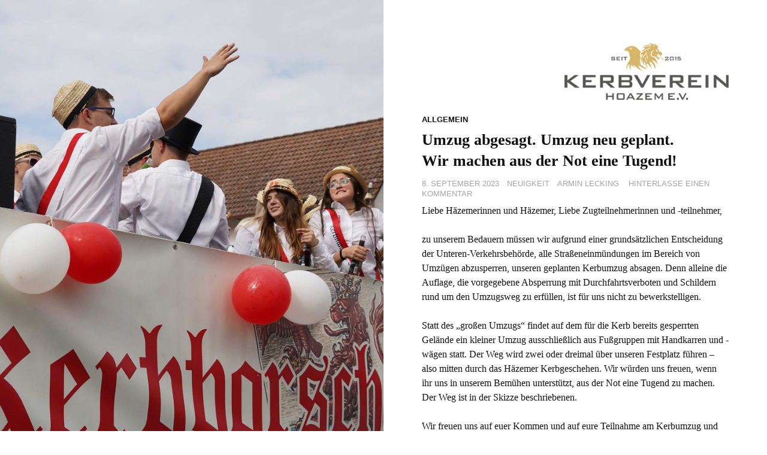

--- FILE ---
content_type: text/html; charset=UTF-8
request_url: https://kerbverein-hoazem.de/2023/09/umzug-abgesagt-umzug-neu-geplant-wir-machen-aus-der-not-eine-tugend/
body_size: 11574
content:
<!DOCTYPE html>
<!--[if lt IE 7]>      <html class="no-js lt-ie9 lt-ie8 lt-ie7" lang="de"> <![endif]-->
<!--[if IE 7]>         <html class="no-js lt-ie9 lt-ie8" lang="de"> <![endif]-->
<!--[if IE 8]>         <html class="no-js lt-ie9" lang="de"> <![endif]-->
<!--[if gt IE 8]><!--> <html class="no-js" lang="de"> <!--<![endif]-->
<head>
	<meta charset="UTF-8">
	<meta http-equiv="X-UA-Compatible" content="IE=edge,chrome=1">
	<title>Umzug abgesagt. Umzug neu geplant. Wir machen aus der Not eine Tugend! - Kerbverein Habitzheim</title>
	<meta name="viewport" content="width=device-width">
	<link rel="pingback" href="https://kerbverein-hoazem.de/xmlrpc.php">
	<!--[if lt IE 9]>
      <script src="https://kerbverein-hoazem.de/wp-content/themes/kbh/js/vendor/html5shiv.min.js"></script>
      <script src="https://kerbverein-hoazem.de/wp-content/themes/kbh/js/vendor/respond.min.js"></script>
    <![endif]-->
	<meta name='robots' content='index, follow, max-image-preview:large, max-snippet:-1, max-video-preview:-1' />
	<style>img:is([sizes="auto" i], [sizes^="auto," i]) { contain-intrinsic-size: 3000px 1500px }</style>
	
	<!-- This site is optimized with the Yoast SEO plugin v25.2 - https://yoast.com/wordpress/plugins/seo/ -->
	<link rel="canonical" href="https://kerbverein-hoazem.de/2023/09/umzug-abgesagt-umzug-neu-geplant-wir-machen-aus-der-not-eine-tugend/" />
	<meta property="og:locale" content="de_DE" />
	<meta property="og:type" content="article" />
	<meta property="og:title" content="Umzug abgesagt. Umzug neu geplant. Wir machen aus der Not eine Tugend! - Kerbverein Habitzheim" />
	<meta property="og:description" content="Liebe Häzemerinnen und Häzemer, Liebe Zugteilnehmerinnen und -teilnehmer, zu unserem Bedauern müssen wir aufgrund einer grundsätzlichen Entscheidung der Unteren-Verkehrsbehörde, alle Straßeneinmündungen im Bereich von Umzügen abzusperren, unseren geplanten Kerbumzug absagen. Denn alleine die Auflage, die vorgegebene Absperrung mit Durchfahrtsverboten und Schildern rund um den Umzugsweg zu erfüllen, ist für uns nicht zu bewerkstelligen. Statt des [&hellip;]" />
	<meta property="og:url" content="https://kerbverein-hoazem.de/2023/09/umzug-abgesagt-umzug-neu-geplant-wir-machen-aus-der-not-eine-tugend/" />
	<meta property="og:site_name" content="Kerbverein Habitzheim" />
	<meta property="article:published_time" content="2023-09-08T13:08:04+00:00" />
	<meta property="og:image" content="https://kerbverein-hoazem.de/wp-content/uploads/kerbumzug-22-09-11-14.13.06-1.jpg" />
	<meta property="og:image:width" content="2516" />
	<meta property="og:image:height" content="1677" />
	<meta property="og:image:type" content="image/jpeg" />
	<meta name="author" content="Armin Lecking" />
	<meta name="twitter:card" content="summary_large_image" />
	<meta name="twitter:label1" content="Verfasst von" />
	<meta name="twitter:data1" content="Armin Lecking" />
	<meta name="twitter:label2" content="Geschätzte Lesezeit" />
	<meta name="twitter:data2" content="2 Minuten" />
	<script type="application/ld+json" class="yoast-schema-graph">{"@context":"https://schema.org","@graph":[{"@type":"WebPage","@id":"https://kerbverein-hoazem.de/2023/09/umzug-abgesagt-umzug-neu-geplant-wir-machen-aus-der-not-eine-tugend/","url":"https://kerbverein-hoazem.de/2023/09/umzug-abgesagt-umzug-neu-geplant-wir-machen-aus-der-not-eine-tugend/","name":"Umzug abgesagt. Umzug neu geplant. Wir machen aus der Not eine Tugend! - Kerbverein Habitzheim","isPartOf":{"@id":"https://kerbverein-hoazem.de/#website"},"primaryImageOfPage":{"@id":"https://kerbverein-hoazem.de/2023/09/umzug-abgesagt-umzug-neu-geplant-wir-machen-aus-der-not-eine-tugend/#primaryimage"},"image":{"@id":"https://kerbverein-hoazem.de/2023/09/umzug-abgesagt-umzug-neu-geplant-wir-machen-aus-der-not-eine-tugend/#primaryimage"},"thumbnailUrl":"https://kerbverein-hoazem.de/wp-content/uploads/kerbumzug-22-09-11-14.13.06-1.jpg","datePublished":"2023-09-08T13:08:04+00:00","author":{"@id":"https://kerbverein-hoazem.de/#/schema/person/3509d900e9f66a3ba5f8392a4a2163ec"},"breadcrumb":{"@id":"https://kerbverein-hoazem.de/2023/09/umzug-abgesagt-umzug-neu-geplant-wir-machen-aus-der-not-eine-tugend/#breadcrumb"},"inLanguage":"de","potentialAction":[{"@type":"ReadAction","target":["https://kerbverein-hoazem.de/2023/09/umzug-abgesagt-umzug-neu-geplant-wir-machen-aus-der-not-eine-tugend/"]}]},{"@type":"ImageObject","inLanguage":"de","@id":"https://kerbverein-hoazem.de/2023/09/umzug-abgesagt-umzug-neu-geplant-wir-machen-aus-der-not-eine-tugend/#primaryimage","url":"https://kerbverein-hoazem.de/wp-content/uploads/kerbumzug-22-09-11-14.13.06-1.jpg","contentUrl":"https://kerbverein-hoazem.de/wp-content/uploads/kerbumzug-22-09-11-14.13.06-1.jpg","width":2516,"height":1677},{"@type":"BreadcrumbList","@id":"https://kerbverein-hoazem.de/2023/09/umzug-abgesagt-umzug-neu-geplant-wir-machen-aus-der-not-eine-tugend/#breadcrumb","itemListElement":[{"@type":"ListItem","position":1,"name":"Startseite","item":"https://kerbverein-hoazem.de/"},{"@type":"ListItem","position":2,"name":"Neuigkeiten","item":"https://kerbverein-hoazem.de/neuigkeiten/"},{"@type":"ListItem","position":3,"name":"Umzug abgesagt. Umzug neu geplant. Wir machen aus der Not eine Tugend!"}]},{"@type":"WebSite","@id":"https://kerbverein-hoazem.de/#website","url":"https://kerbverein-hoazem.de/","name":"Kerbverein Habitzheim","description":"","potentialAction":[{"@type":"SearchAction","target":{"@type":"EntryPoint","urlTemplate":"https://kerbverein-hoazem.de/?s={search_term_string}"},"query-input":{"@type":"PropertyValueSpecification","valueRequired":true,"valueName":"search_term_string"}}],"inLanguage":"de"},{"@type":"Person","@id":"https://kerbverein-hoazem.de/#/schema/person/3509d900e9f66a3ba5f8392a4a2163ec","name":"Armin Lecking","sameAs":["http://lecking-werbeagentur.de"],"url":"https://kerbverein-hoazem.de/author/armin-lecking/"}]}</script>
	<!-- / Yoast SEO plugin. -->


<link rel="alternate" type="application/rss+xml" title="Kerbverein Habitzheim &raquo; Kommentar-Feed zu Umzug abgesagt. Umzug neu geplant. Wir machen aus der Not eine Tugend!" href="https://kerbverein-hoazem.de/2023/09/umzug-abgesagt-umzug-neu-geplant-wir-machen-aus-der-not-eine-tugend/feed/" />
<script type="text/javascript">
/* <![CDATA[ */
window._wpemojiSettings = {"baseUrl":"https:\/\/s.w.org\/images\/core\/emoji\/16.0.1\/72x72\/","ext":".png","svgUrl":"https:\/\/s.w.org\/images\/core\/emoji\/16.0.1\/svg\/","svgExt":".svg","source":{"concatemoji":"https:\/\/kerbverein-hoazem.de\/wp-includes\/js\/wp-emoji-release.min.js?ver=6.8.3"}};
/*! This file is auto-generated */
!function(s,n){var o,i,e;function c(e){try{var t={supportTests:e,timestamp:(new Date).valueOf()};sessionStorage.setItem(o,JSON.stringify(t))}catch(e){}}function p(e,t,n){e.clearRect(0,0,e.canvas.width,e.canvas.height),e.fillText(t,0,0);var t=new Uint32Array(e.getImageData(0,0,e.canvas.width,e.canvas.height).data),a=(e.clearRect(0,0,e.canvas.width,e.canvas.height),e.fillText(n,0,0),new Uint32Array(e.getImageData(0,0,e.canvas.width,e.canvas.height).data));return t.every(function(e,t){return e===a[t]})}function u(e,t){e.clearRect(0,0,e.canvas.width,e.canvas.height),e.fillText(t,0,0);for(var n=e.getImageData(16,16,1,1),a=0;a<n.data.length;a++)if(0!==n.data[a])return!1;return!0}function f(e,t,n,a){switch(t){case"flag":return n(e,"\ud83c\udff3\ufe0f\u200d\u26a7\ufe0f","\ud83c\udff3\ufe0f\u200b\u26a7\ufe0f")?!1:!n(e,"\ud83c\udde8\ud83c\uddf6","\ud83c\udde8\u200b\ud83c\uddf6")&&!n(e,"\ud83c\udff4\udb40\udc67\udb40\udc62\udb40\udc65\udb40\udc6e\udb40\udc67\udb40\udc7f","\ud83c\udff4\u200b\udb40\udc67\u200b\udb40\udc62\u200b\udb40\udc65\u200b\udb40\udc6e\u200b\udb40\udc67\u200b\udb40\udc7f");case"emoji":return!a(e,"\ud83e\udedf")}return!1}function g(e,t,n,a){var r="undefined"!=typeof WorkerGlobalScope&&self instanceof WorkerGlobalScope?new OffscreenCanvas(300,150):s.createElement("canvas"),o=r.getContext("2d",{willReadFrequently:!0}),i=(o.textBaseline="top",o.font="600 32px Arial",{});return e.forEach(function(e){i[e]=t(o,e,n,a)}),i}function t(e){var t=s.createElement("script");t.src=e,t.defer=!0,s.head.appendChild(t)}"undefined"!=typeof Promise&&(o="wpEmojiSettingsSupports",i=["flag","emoji"],n.supports={everything:!0,everythingExceptFlag:!0},e=new Promise(function(e){s.addEventListener("DOMContentLoaded",e,{once:!0})}),new Promise(function(t){var n=function(){try{var e=JSON.parse(sessionStorage.getItem(o));if("object"==typeof e&&"number"==typeof e.timestamp&&(new Date).valueOf()<e.timestamp+604800&&"object"==typeof e.supportTests)return e.supportTests}catch(e){}return null}();if(!n){if("undefined"!=typeof Worker&&"undefined"!=typeof OffscreenCanvas&&"undefined"!=typeof URL&&URL.createObjectURL&&"undefined"!=typeof Blob)try{var e="postMessage("+g.toString()+"("+[JSON.stringify(i),f.toString(),p.toString(),u.toString()].join(",")+"));",a=new Blob([e],{type:"text/javascript"}),r=new Worker(URL.createObjectURL(a),{name:"wpTestEmojiSupports"});return void(r.onmessage=function(e){c(n=e.data),r.terminate(),t(n)})}catch(e){}c(n=g(i,f,p,u))}t(n)}).then(function(e){for(var t in e)n.supports[t]=e[t],n.supports.everything=n.supports.everything&&n.supports[t],"flag"!==t&&(n.supports.everythingExceptFlag=n.supports.everythingExceptFlag&&n.supports[t]);n.supports.everythingExceptFlag=n.supports.everythingExceptFlag&&!n.supports.flag,n.DOMReady=!1,n.readyCallback=function(){n.DOMReady=!0}}).then(function(){return e}).then(function(){var e;n.supports.everything||(n.readyCallback(),(e=n.source||{}).concatemoji?t(e.concatemoji):e.wpemoji&&e.twemoji&&(t(e.twemoji),t(e.wpemoji)))}))}((window,document),window._wpemojiSettings);
/* ]]> */
</script>
<link rel='stylesheet' id='lwa-composer-general-css' href='https://kerbverein-hoazem.de/wp-content/plugins/lwa-composer/css/general.css?ver=5.0.4' type='text/css' media='all' />
<link rel='stylesheet' id='fontawesome-css' href='https://kerbverein-hoazem.de/wp-content/plugins/lwa-composer/vendor/fontawesome-free/css/all.min.css?ver=5.15.3' type='text/css' media='all' />
<link rel='stylesheet' id='fontawesome-pro-css' href='https://kerbverein-hoazem.de/wp-content/plugins/lwa-composer/vendor/fontawesome-pro/css/all.min.css?ver=5.15.3' type='text/css' media='all' />
<style id='wp-emoji-styles-inline-css' type='text/css'>

	img.wp-smiley, img.emoji {
		display: inline !important;
		border: none !important;
		box-shadow: none !important;
		height: 1em !important;
		width: 1em !important;
		margin: 0 0.07em !important;
		vertical-align: -0.1em !important;
		background: none !important;
		padding: 0 !important;
	}
</style>
<link rel='stylesheet' id='wp-block-library-css' href='https://kerbverein-hoazem.de/wp-includes/css/dist/block-library/style.min.css?ver=6.8.3' type='text/css' media='all' />
<style id='classic-theme-styles-inline-css' type='text/css'>
/*! This file is auto-generated */
.wp-block-button__link{color:#fff;background-color:#32373c;border-radius:9999px;box-shadow:none;text-decoration:none;padding:calc(.667em + 2px) calc(1.333em + 2px);font-size:1.125em}.wp-block-file__button{background:#32373c;color:#fff;text-decoration:none}
</style>
<link rel='stylesheet' id='wpda_countdown_gutenberg_css-css' href='https://kerbverein-hoazem.de/wp-content/plugins/widget-countdown/includes/gutenberg/style.css?ver=6.8.3' type='text/css' media='all' />
<style id='global-styles-inline-css' type='text/css'>
:root{--wp--preset--aspect-ratio--square: 1;--wp--preset--aspect-ratio--4-3: 4/3;--wp--preset--aspect-ratio--3-4: 3/4;--wp--preset--aspect-ratio--3-2: 3/2;--wp--preset--aspect-ratio--2-3: 2/3;--wp--preset--aspect-ratio--16-9: 16/9;--wp--preset--aspect-ratio--9-16: 9/16;--wp--preset--color--black: #000000;--wp--preset--color--cyan-bluish-gray: #abb8c3;--wp--preset--color--white: #ffffff;--wp--preset--color--pale-pink: #f78da7;--wp--preset--color--vivid-red: #cf2e2e;--wp--preset--color--luminous-vivid-orange: #ff6900;--wp--preset--color--luminous-vivid-amber: #fcb900;--wp--preset--color--light-green-cyan: #7bdcb5;--wp--preset--color--vivid-green-cyan: #00d084;--wp--preset--color--pale-cyan-blue: #8ed1fc;--wp--preset--color--vivid-cyan-blue: #0693e3;--wp--preset--color--vivid-purple: #9b51e0;--wp--preset--gradient--vivid-cyan-blue-to-vivid-purple: linear-gradient(135deg,rgba(6,147,227,1) 0%,rgb(155,81,224) 100%);--wp--preset--gradient--light-green-cyan-to-vivid-green-cyan: linear-gradient(135deg,rgb(122,220,180) 0%,rgb(0,208,130) 100%);--wp--preset--gradient--luminous-vivid-amber-to-luminous-vivid-orange: linear-gradient(135deg,rgba(252,185,0,1) 0%,rgba(255,105,0,1) 100%);--wp--preset--gradient--luminous-vivid-orange-to-vivid-red: linear-gradient(135deg,rgba(255,105,0,1) 0%,rgb(207,46,46) 100%);--wp--preset--gradient--very-light-gray-to-cyan-bluish-gray: linear-gradient(135deg,rgb(238,238,238) 0%,rgb(169,184,195) 100%);--wp--preset--gradient--cool-to-warm-spectrum: linear-gradient(135deg,rgb(74,234,220) 0%,rgb(151,120,209) 20%,rgb(207,42,186) 40%,rgb(238,44,130) 60%,rgb(251,105,98) 80%,rgb(254,248,76) 100%);--wp--preset--gradient--blush-light-purple: linear-gradient(135deg,rgb(255,206,236) 0%,rgb(152,150,240) 100%);--wp--preset--gradient--blush-bordeaux: linear-gradient(135deg,rgb(254,205,165) 0%,rgb(254,45,45) 50%,rgb(107,0,62) 100%);--wp--preset--gradient--luminous-dusk: linear-gradient(135deg,rgb(255,203,112) 0%,rgb(199,81,192) 50%,rgb(65,88,208) 100%);--wp--preset--gradient--pale-ocean: linear-gradient(135deg,rgb(255,245,203) 0%,rgb(182,227,212) 50%,rgb(51,167,181) 100%);--wp--preset--gradient--electric-grass: linear-gradient(135deg,rgb(202,248,128) 0%,rgb(113,206,126) 100%);--wp--preset--gradient--midnight: linear-gradient(135deg,rgb(2,3,129) 0%,rgb(40,116,252) 100%);--wp--preset--font-size--small: 13px;--wp--preset--font-size--medium: 20px;--wp--preset--font-size--large: 36px;--wp--preset--font-size--x-large: 42px;--wp--preset--spacing--20: 0.44rem;--wp--preset--spacing--30: 0.67rem;--wp--preset--spacing--40: 1rem;--wp--preset--spacing--50: 1.5rem;--wp--preset--spacing--60: 2.25rem;--wp--preset--spacing--70: 3.38rem;--wp--preset--spacing--80: 5.06rem;--wp--preset--shadow--natural: 6px 6px 9px rgba(0, 0, 0, 0.2);--wp--preset--shadow--deep: 12px 12px 50px rgba(0, 0, 0, 0.4);--wp--preset--shadow--sharp: 6px 6px 0px rgba(0, 0, 0, 0.2);--wp--preset--shadow--outlined: 6px 6px 0px -3px rgba(255, 255, 255, 1), 6px 6px rgba(0, 0, 0, 1);--wp--preset--shadow--crisp: 6px 6px 0px rgba(0, 0, 0, 1);}:where(.is-layout-flex){gap: 0.5em;}:where(.is-layout-grid){gap: 0.5em;}body .is-layout-flex{display: flex;}.is-layout-flex{flex-wrap: wrap;align-items: center;}.is-layout-flex > :is(*, div){margin: 0;}body .is-layout-grid{display: grid;}.is-layout-grid > :is(*, div){margin: 0;}:where(.wp-block-columns.is-layout-flex){gap: 2em;}:where(.wp-block-columns.is-layout-grid){gap: 2em;}:where(.wp-block-post-template.is-layout-flex){gap: 1.25em;}:where(.wp-block-post-template.is-layout-grid){gap: 1.25em;}.has-black-color{color: var(--wp--preset--color--black) !important;}.has-cyan-bluish-gray-color{color: var(--wp--preset--color--cyan-bluish-gray) !important;}.has-white-color{color: var(--wp--preset--color--white) !important;}.has-pale-pink-color{color: var(--wp--preset--color--pale-pink) !important;}.has-vivid-red-color{color: var(--wp--preset--color--vivid-red) !important;}.has-luminous-vivid-orange-color{color: var(--wp--preset--color--luminous-vivid-orange) !important;}.has-luminous-vivid-amber-color{color: var(--wp--preset--color--luminous-vivid-amber) !important;}.has-light-green-cyan-color{color: var(--wp--preset--color--light-green-cyan) !important;}.has-vivid-green-cyan-color{color: var(--wp--preset--color--vivid-green-cyan) !important;}.has-pale-cyan-blue-color{color: var(--wp--preset--color--pale-cyan-blue) !important;}.has-vivid-cyan-blue-color{color: var(--wp--preset--color--vivid-cyan-blue) !important;}.has-vivid-purple-color{color: var(--wp--preset--color--vivid-purple) !important;}.has-black-background-color{background-color: var(--wp--preset--color--black) !important;}.has-cyan-bluish-gray-background-color{background-color: var(--wp--preset--color--cyan-bluish-gray) !important;}.has-white-background-color{background-color: var(--wp--preset--color--white) !important;}.has-pale-pink-background-color{background-color: var(--wp--preset--color--pale-pink) !important;}.has-vivid-red-background-color{background-color: var(--wp--preset--color--vivid-red) !important;}.has-luminous-vivid-orange-background-color{background-color: var(--wp--preset--color--luminous-vivid-orange) !important;}.has-luminous-vivid-amber-background-color{background-color: var(--wp--preset--color--luminous-vivid-amber) !important;}.has-light-green-cyan-background-color{background-color: var(--wp--preset--color--light-green-cyan) !important;}.has-vivid-green-cyan-background-color{background-color: var(--wp--preset--color--vivid-green-cyan) !important;}.has-pale-cyan-blue-background-color{background-color: var(--wp--preset--color--pale-cyan-blue) !important;}.has-vivid-cyan-blue-background-color{background-color: var(--wp--preset--color--vivid-cyan-blue) !important;}.has-vivid-purple-background-color{background-color: var(--wp--preset--color--vivid-purple) !important;}.has-black-border-color{border-color: var(--wp--preset--color--black) !important;}.has-cyan-bluish-gray-border-color{border-color: var(--wp--preset--color--cyan-bluish-gray) !important;}.has-white-border-color{border-color: var(--wp--preset--color--white) !important;}.has-pale-pink-border-color{border-color: var(--wp--preset--color--pale-pink) !important;}.has-vivid-red-border-color{border-color: var(--wp--preset--color--vivid-red) !important;}.has-luminous-vivid-orange-border-color{border-color: var(--wp--preset--color--luminous-vivid-orange) !important;}.has-luminous-vivid-amber-border-color{border-color: var(--wp--preset--color--luminous-vivid-amber) !important;}.has-light-green-cyan-border-color{border-color: var(--wp--preset--color--light-green-cyan) !important;}.has-vivid-green-cyan-border-color{border-color: var(--wp--preset--color--vivid-green-cyan) !important;}.has-pale-cyan-blue-border-color{border-color: var(--wp--preset--color--pale-cyan-blue) !important;}.has-vivid-cyan-blue-border-color{border-color: var(--wp--preset--color--vivid-cyan-blue) !important;}.has-vivid-purple-border-color{border-color: var(--wp--preset--color--vivid-purple) !important;}.has-vivid-cyan-blue-to-vivid-purple-gradient-background{background: var(--wp--preset--gradient--vivid-cyan-blue-to-vivid-purple) !important;}.has-light-green-cyan-to-vivid-green-cyan-gradient-background{background: var(--wp--preset--gradient--light-green-cyan-to-vivid-green-cyan) !important;}.has-luminous-vivid-amber-to-luminous-vivid-orange-gradient-background{background: var(--wp--preset--gradient--luminous-vivid-amber-to-luminous-vivid-orange) !important;}.has-luminous-vivid-orange-to-vivid-red-gradient-background{background: var(--wp--preset--gradient--luminous-vivid-orange-to-vivid-red) !important;}.has-very-light-gray-to-cyan-bluish-gray-gradient-background{background: var(--wp--preset--gradient--very-light-gray-to-cyan-bluish-gray) !important;}.has-cool-to-warm-spectrum-gradient-background{background: var(--wp--preset--gradient--cool-to-warm-spectrum) !important;}.has-blush-light-purple-gradient-background{background: var(--wp--preset--gradient--blush-light-purple) !important;}.has-blush-bordeaux-gradient-background{background: var(--wp--preset--gradient--blush-bordeaux) !important;}.has-luminous-dusk-gradient-background{background: var(--wp--preset--gradient--luminous-dusk) !important;}.has-pale-ocean-gradient-background{background: var(--wp--preset--gradient--pale-ocean) !important;}.has-electric-grass-gradient-background{background: var(--wp--preset--gradient--electric-grass) !important;}.has-midnight-gradient-background{background: var(--wp--preset--gradient--midnight) !important;}.has-small-font-size{font-size: var(--wp--preset--font-size--small) !important;}.has-medium-font-size{font-size: var(--wp--preset--font-size--medium) !important;}.has-large-font-size{font-size: var(--wp--preset--font-size--large) !important;}.has-x-large-font-size{font-size: var(--wp--preset--font-size--x-large) !important;}
:where(.wp-block-post-template.is-layout-flex){gap: 1.25em;}:where(.wp-block-post-template.is-layout-grid){gap: 1.25em;}
:where(.wp-block-columns.is-layout-flex){gap: 2em;}:where(.wp-block-columns.is-layout-grid){gap: 2em;}
:root :where(.wp-block-pullquote){font-size: 1.5em;line-height: 1.6;}
</style>
<link rel='stylesheet' id='lw_frontend_interface-css' href='https://kerbverein-hoazem.de/wp-content/plugins/lwa-admin-interface/css/frontend-admin.css?ver=6.8.3' type='text/css' media='all' />
<link rel='stylesheet' id='responsive-lightbox-swipebox-css' href='https://kerbverein-hoazem.de/wp-content/plugins/responsive-lightbox/assets/swipebox/swipebox.min.css?ver=1.5.2' type='text/css' media='all' />
<link rel='stylesheet' id='bootstrap-css' href='https://kerbverein-hoazem.de/wp-content/themes/kbh/css/bootstrap.min.css?ver=3.3.4' type='text/css' media='all' />
<link rel='stylesheet' id='templatename-style-css' href='https://kerbverein-hoazem.de/wp-content/themes/kbh/style.css?ver=20230912' type='text/css' media='all' />
<link rel='stylesheet' id='hover-css' href='https://kerbverein-hoazem.de/wp-content/themes/kbh/css/hover.min.css?ver=2.0.1' type='text/css' media='all' />
<link rel='stylesheet' id='lwa-roster-css' href='https://kerbverein-hoazem.de/wp-content/themes/kbh/css/roster.css?ver=1.0' type='text/css' media='all' />
<style id='akismet-widget-style-inline-css' type='text/css'>

			.a-stats {
				--akismet-color-mid-green: #357b49;
				--akismet-color-white: #fff;
				--akismet-color-light-grey: #f6f7f7;

				max-width: 350px;
				width: auto;
			}

			.a-stats * {
				all: unset;
				box-sizing: border-box;
			}

			.a-stats strong {
				font-weight: 600;
			}

			.a-stats a.a-stats__link,
			.a-stats a.a-stats__link:visited,
			.a-stats a.a-stats__link:active {
				background: var(--akismet-color-mid-green);
				border: none;
				box-shadow: none;
				border-radius: 8px;
				color: var(--akismet-color-white);
				cursor: pointer;
				display: block;
				font-family: -apple-system, BlinkMacSystemFont, 'Segoe UI', 'Roboto', 'Oxygen-Sans', 'Ubuntu', 'Cantarell', 'Helvetica Neue', sans-serif;
				font-weight: 500;
				padding: 12px;
				text-align: center;
				text-decoration: none;
				transition: all 0.2s ease;
			}

			/* Extra specificity to deal with TwentyTwentyOne focus style */
			.widget .a-stats a.a-stats__link:focus {
				background: var(--akismet-color-mid-green);
				color: var(--akismet-color-white);
				text-decoration: none;
			}

			.a-stats a.a-stats__link:hover {
				filter: brightness(110%);
				box-shadow: 0 4px 12px rgba(0, 0, 0, 0.06), 0 0 2px rgba(0, 0, 0, 0.16);
			}

			.a-stats .count {
				color: var(--akismet-color-white);
				display: block;
				font-size: 1.5em;
				line-height: 1.4;
				padding: 0 13px;
				white-space: nowrap;
			}
		
</style>
<link rel='stylesheet' id='tablepress-default-css' href='https://kerbverein-hoazem.de/wp-content/tablepress-combined.min.css?ver=43' type='text/css' media='all' />
<link rel='stylesheet' id='yarppRelatedCss-css' href='https://kerbverein-hoazem.de/wp-content/plugins/yet-another-related-posts-plugin/style/related.css?ver=5.30.11' type='text/css' media='all' />
<script type="text/javascript" src="https://kerbverein-hoazem.de/wp-content/themes/kbh/js/vendor/jquery-1.11.2.min.js?ver=1.11.2" id="jquery-js"></script>
<script type="text/javascript" src="https://kerbverein-hoazem.de/wp-content/plugins/lwa-composer/js/general.min.js?ver=5.0.4" id="lwa-composer-general-js"></script>
<script type="text/javascript" src="https://kerbverein-hoazem.de/wp-content/plugins/responsive-lightbox/assets/swipebox/jquery.swipebox.min.js?ver=1.5.2" id="responsive-lightbox-swipebox-js"></script>
<script type="text/javascript" src="https://kerbverein-hoazem.de/wp-includes/js/underscore.min.js?ver=1.13.7" id="underscore-js"></script>
<script type="text/javascript" src="https://kerbverein-hoazem.de/wp-content/plugins/responsive-lightbox/assets/infinitescroll/infinite-scroll.pkgd.min.js?ver=4.0.1" id="responsive-lightbox-infinite-scroll-js"></script>
<script type="text/javascript" id="responsive-lightbox-js-before">
/* <![CDATA[ */
var rlArgs = {"script":"swipebox","selector":"lightbox","customEvents":"","activeGalleries":true,"animation":true,"hideCloseButtonOnMobile":false,"removeBarsOnMobile":false,"hideBars":true,"hideBarsDelay":5000,"videoMaxWidth":1080,"useSVG":true,"loopAtEnd":false,"woocommerce_gallery":false,"ajaxurl":"https:\/\/kerbverein-hoazem.de\/wp-admin\/admin-ajax.php","nonce":"f0b9576fda","preview":false,"postId":7735,"scriptExtension":false};
/* ]]> */
</script>
<script type="text/javascript" src="https://kerbverein-hoazem.de/wp-content/plugins/responsive-lightbox/js/front.js?ver=2.5.2" id="responsive-lightbox-js"></script>
<script type="text/javascript" src="//kerbverein-hoazem.de/wp-content/plugins/revslider/sr6/assets/js/rbtools.min.js?ver=6.7.16" async id="tp-tools-js"></script>
<script type="text/javascript" src="//kerbverein-hoazem.de/wp-content/plugins/revslider/sr6/assets/js/rs6.min.js?ver=6.7.16" async id="revmin-js"></script>
<script type="text/javascript" src="https://kerbverein-hoazem.de/wp-content/themes/kbh/js/vendor/modernizr-2.8.1.min.js?ver=1" id="modernizr-js"></script>
<link rel="https://api.w.org/" href="https://kerbverein-hoazem.de/wp-json/" /><link rel="alternate" title="JSON" type="application/json" href="https://kerbverein-hoazem.de/wp-json/wp/v2/posts/7735" /><link rel="EditURI" type="application/rsd+xml" title="RSD" href="https://kerbverein-hoazem.de/xmlrpc.php?rsd" />
<link rel='shortlink' href='https://kerbverein-hoazem.de/?p=7735' />
<link rel="alternate" title="oEmbed (JSON)" type="application/json+oembed" href="https://kerbverein-hoazem.de/wp-json/oembed/1.0/embed?url=https%3A%2F%2Fkerbverein-hoazem.de%2F2023%2F09%2Fumzug-abgesagt-umzug-neu-geplant-wir-machen-aus-der-not-eine-tugend%2F" />
<link rel="alternate" title="oEmbed (XML)" type="text/xml+oembed" href="https://kerbverein-hoazem.de/wp-json/oembed/1.0/embed?url=https%3A%2F%2Fkerbverein-hoazem.de%2F2023%2F09%2Fumzug-abgesagt-umzug-neu-geplant-wir-machen-aus-der-not-eine-tugend%2F&#038;format=xml" />
<style type="text/css">.broken_link, a.broken_link {
	text-decoration: line-through;
}</style><meta name="generator" content="Powered by Slider Revolution 6.7.16 - responsive, Mobile-Friendly Slider Plugin for WordPress with comfortable drag and drop interface." />
<link rel="icon" href="https://kerbverein-hoazem.de/wp-content/uploads/cropped-favicon-kerbverein-32x32.png" sizes="32x32" />
<link rel="icon" href="https://kerbverein-hoazem.de/wp-content/uploads/cropped-favicon-kerbverein-192x192.png" sizes="192x192" />
<link rel="apple-touch-icon" href="https://kerbverein-hoazem.de/wp-content/uploads/cropped-favicon-kerbverein-180x180.png" />
<meta name="msapplication-TileImage" content="https://kerbverein-hoazem.de/wp-content/uploads/cropped-favicon-kerbverein-270x270.png" />
<script>function setREVStartSize(e){
			//window.requestAnimationFrame(function() {
				window.RSIW = window.RSIW===undefined ? window.innerWidth : window.RSIW;
				window.RSIH = window.RSIH===undefined ? window.innerHeight : window.RSIH;
				try {
					var pw = document.getElementById(e.c).parentNode.offsetWidth,
						newh;
					pw = pw===0 || isNaN(pw) || (e.l=="fullwidth" || e.layout=="fullwidth") ? window.RSIW : pw;
					e.tabw = e.tabw===undefined ? 0 : parseInt(e.tabw);
					e.thumbw = e.thumbw===undefined ? 0 : parseInt(e.thumbw);
					e.tabh = e.tabh===undefined ? 0 : parseInt(e.tabh);
					e.thumbh = e.thumbh===undefined ? 0 : parseInt(e.thumbh);
					e.tabhide = e.tabhide===undefined ? 0 : parseInt(e.tabhide);
					e.thumbhide = e.thumbhide===undefined ? 0 : parseInt(e.thumbhide);
					e.mh = e.mh===undefined || e.mh=="" || e.mh==="auto" ? 0 : parseInt(e.mh,0);
					if(e.layout==="fullscreen" || e.l==="fullscreen")
						newh = Math.max(e.mh,window.RSIH);
					else{
						e.gw = Array.isArray(e.gw) ? e.gw : [e.gw];
						for (var i in e.rl) if (e.gw[i]===undefined || e.gw[i]===0) e.gw[i] = e.gw[i-1];
						e.gh = e.el===undefined || e.el==="" || (Array.isArray(e.el) && e.el.length==0)? e.gh : e.el;
						e.gh = Array.isArray(e.gh) ? e.gh : [e.gh];
						for (var i in e.rl) if (e.gh[i]===undefined || e.gh[i]===0) e.gh[i] = e.gh[i-1];
											
						var nl = new Array(e.rl.length),
							ix = 0,
							sl;
						e.tabw = e.tabhide>=pw ? 0 : e.tabw;
						e.thumbw = e.thumbhide>=pw ? 0 : e.thumbw;
						e.tabh = e.tabhide>=pw ? 0 : e.tabh;
						e.thumbh = e.thumbhide>=pw ? 0 : e.thumbh;
						for (var i in e.rl) nl[i] = e.rl[i]<window.RSIW ? 0 : e.rl[i];
						sl = nl[0];
						for (var i in nl) if (sl>nl[i] && nl[i]>0) { sl = nl[i]; ix=i;}
						var m = pw>(e.gw[ix]+e.tabw+e.thumbw) ? 1 : (pw-(e.tabw+e.thumbw)) / (e.gw[ix]);
						newh =  (e.gh[ix] * m) + (e.tabh + e.thumbh);
					}
					var el = document.getElementById(e.c);
					if (el!==null && el) el.style.height = newh+"px";
					el = document.getElementById(e.c+"_wrapper");
					if (el!==null && el) {
						el.style.height = newh+"px";
						el.style.display = "block";
					}
				} catch(e){
					console.log("Failure at Presize of Slider:" + e)
				}
			//});
		  };</script>
</head>
<body class="wp-singular post-template-default single single-post postid-7735 single-format-standard wp-theme-kbh">
	<!--[if lt IE 7]><p class="chromeframe">Sie verwenden einen <strong>veralteten</strong> Browser. Bitte <a href="http://browsehappy.com/">aktualisieren Sie Ihren Browser</a> oder <a href="http://www.google.com/chromeframe/?redirect=true">aktivieren Sie Google Chrome Frame</a>, um Ihre Erfahrung zu verbessern.</p><![endif]-->

	<div id="page-wrapper" class="container-fluid"><div class="row">

		<header id="masthead" class="col-xs-12 col-sm-4 col-md-5 col-lg-6 site-header" role="banner">
			<div class="header-main">
				<div class="main-image" style="background:url(https://kerbverein-hoazem.de/wp-content/uploads/kerbumzug-22-09-11-14.13.06-1.jpg) 50% 50% no-repeat;background-size:cover;"></div>
			</div>
		</header><!-- #masthead -->

		<div id="main-content" class="col-xs-12 col-sm-8 col-md-7 col-lg-6 main-content">
			<h1 class="site-title"><a href="https://kerbverein-hoazem.de/" rel="home">Kerbverein Habitzheim</a></h1>
<div id="primary" class="content-area">
	<div id="content" class="site-content" role="main">
		
<article id="post-7735" class="post-7735 post type-post status-publish format-standard has-post-thumbnail hentry category-allgemein">
	
	<header class="entry-header">
				<div class="entry-meta">
			<span class="cat-links"><a href="https://kerbverein-hoazem.de/kategorie/allgemein/" rel="category tag">Allgemein</a></span>
		</div>
		<h1 class="entry-title">Umzug abgesagt. Umzug neu geplant. </br>Wir machen aus der Not eine Tugend!</h1>
		<div class="entry-meta">
			<span class="entry-date"><time class="entry-date" datetime="2023-09-08T15:08:04+02:00">8. September 2023</time></span><span class="post-type"><a href="https://kerbverein-hoazem.de/neuigkeiten/">Neuigkeit</a></span><span class="byline"><span class="author vcard">Armin Lecking</span></span>			<span class="comments-link"><a href="https://kerbverein-hoazem.de/2023/09/umzug-abgesagt-umzug-neu-geplant-wir-machen-aus-der-not-eine-tugend/#respond">Hinterlasse einen Kommentar</a></span>
					</div><!-- .entry-meta -->
	</header><!-- .entry-header -->

		<div class="entry-content">
		<p>Liebe Häzemerinnen und Häzemer, Liebe Zugteilnehmerinnen und -teilnehmer,</p>
<p>zu unserem Bedauern müssen wir aufgrund einer grundsätzlichen Entscheidung der Unteren-Verkehrsbehörde, alle Straßeneinmündungen im Bereich von Umzügen abzusperren, unseren geplanten Kerbumzug absagen. Denn alleine die Auflage, die vorgegebene Absperrung mit Durchfahrtsverboten und Schildern rund um den Umzugsweg zu erfüllen, ist für uns nicht zu bewerkstelligen.</p>
<p>Statt des „großen Umzugs“ findet auf dem für die Kerb bereits gesperrten Gelände ein kleiner Umzug ausschließlich aus Fußgruppen mit Handkarren und -wägen statt. Der Weg wird zwei oder dreimal über unseren Festplatz führen – also mitten durch das Häzemer Kerbgeschehen. Wir würden uns freuen, wenn ihr uns in unserem Bemühen unterstützt, aus der Not eine Tugend zu machen. Der Weg ist in der Skizze beschriebenen.</p>
<p>Wir freuen uns auf euer Kommen und auf eure Teilnahme am Kerbumzug und hoffen, ihr habt viel Spaß an unserer Kerb. Wir sehen uns in bester Laune am kommenden Sonntag.</p>
<p><a href="https://kerbverein-hoazem.de/wp-content/uploads/kerbverein-hoazem-route-umzug-2023-scaled.jpg" data-rel="lightbox-image-0" data-rl_title="" data-rl_caption="" title=""><img fetchpriority="high" decoding="async" class="size-medium wp-image-7736 aligncenter" src="https://kerbverein-hoazem.de/wp-content/uploads/kerbverein-hoazem-route-umzug-2023-300x176.jpg" alt="" width="300" height="176" srcset="https://kerbverein-hoazem.de/wp-content/uploads/kerbverein-hoazem-route-umzug-2023-300x176.jpg 300w, https://kerbverein-hoazem.de/wp-content/uploads/kerbverein-hoazem-route-umzug-2023-1024x600.jpg 1024w, https://kerbverein-hoazem.de/wp-content/uploads/kerbverein-hoazem-route-umzug-2023-768x450.jpg 768w, https://kerbverein-hoazem.de/wp-content/uploads/kerbverein-hoazem-route-umzug-2023-1536x900.jpg 1536w, https://kerbverein-hoazem.de/wp-content/uploads/kerbverein-hoazem-route-umzug-2023-2048x1200.jpg 2048w, https://kerbverein-hoazem.de/wp-content/uploads/kerbverein-hoazem-route-umzug-2023-510x299.jpg 510w, https://kerbverein-hoazem.de/wp-content/uploads/kerbverein-hoazem-route-umzug-2023-690x404.jpg 690w, https://kerbverein-hoazem.de/wp-content/uploads/kerbverein-hoazem-route-umzug-2023-930x545.jpg 930w, https://kerbverein-hoazem.de/wp-content/uploads/kerbverein-hoazem-route-umzug-2023-1110x651.jpg 1110w" sizes="(max-width: 300px) 100vw, 300px" /></a></p>
<p>Wir freuen uns auf euer Kommen und auf eure Teilnahme am Kerbumzug und hoffen, ihr habt viel Spaß an unserer Kerb. Wir sehen uns in bester Laune am kommenden Sonntag.</p>
<div class='yarpp yarpp-related yarpp-related-website yarpp-related-none yarpp-template-list'>
<p><a href="https://kerbverein-hoazem.de/neuigkeiten/">Weitere Artikel im Blog.</a></p>
</div>
	</div><!-- .entry-content -->
	
	</article><!-- #post-## -->
	<nav class="navigation post-navigation" role="navigation">
		<h1 class="screen-reader-text">Beitragsnavigation</h1>
		<div class="nav-links">
			<a href="https://kerbverein-hoazem.de/2023/09/wisst-ihr-noch-eine-tolle-idee-fuer-den-dorfrundgang-2023/" rel="prev"><span class="meta-nav">Vorheriger Beitrag</span>Wisst ihr noch? Eine tolle Idee für den Dorfrundgang 2023</a><a href="https://kerbverein-hoazem.de/2023/09/snow-new-generation-heizte-hoazem-richtig-ein/" rel="next"><span class="meta-nav">Nächster Beitrag</span>Snow #New Generation heizte Hoazem richtig ein</a>		</div><!-- .nav-links -->
	</nav><!-- .navigation -->
	
<div id="comments" class="comments-area">

	
		<div id="respond" class="comment-respond">
		<h3 id="reply-title" class="comment-reply-title">Schreibe einen Kommentar <small><a rel="nofollow" id="cancel-comment-reply-link" href="/2023/09/umzug-abgesagt-umzug-neu-geplant-wir-machen-aus-der-not-eine-tugend/#respond" style="display:none;">Antwort abbrechen</a></small></h3><form action="https://kerbverein-hoazem.de/wp-comments-post.php" method="post" id="commentform" class="comment-form"><p class="comment-notes"><span id="email-notes">Deine E-Mail-Adresse wird nicht veröffentlicht.</span> <span class="required-field-message">Erforderliche Felder sind mit <span class="required">*</span> markiert</span></p><p class="comment-form-comment"><label for="comment">Kommentar <span class="required">*</span></label> <textarea autocomplete="new-password"  id="d14a2cfa62"  name="d14a2cfa62"   cols="45" rows="8" maxlength="65525" required></textarea><textarea id="comment" aria-label="hp-comment" aria-hidden="true" name="comment" autocomplete="new-password" style="padding:0 !important;clip:rect(1px, 1px, 1px, 1px) !important;position:absolute !important;white-space:nowrap !important;height:1px !important;width:1px !important;overflow:hidden !important;" tabindex="-1"></textarea><script data-noptimize>document.getElementById("comment").setAttribute( "id", "aaf99b948b7d0c3d3832b99ac9ad8507" );document.getElementById("d14a2cfa62").setAttribute( "id", "comment" );</script></p><p class="comment-form-author"><label for="author">Name <span class="required">*</span></label> <input id="author" name="author" type="text" value="" size="30" maxlength="245" autocomplete="name" required /></p>
<p class="comment-form-email"><label for="email">E-Mail-Adresse <span class="required">*</span></label> <input id="email" name="email" type="email" value="" size="30" maxlength="100" aria-describedby="email-notes" autocomplete="email" required /></p>
<p class="comment-form-url"><label for="url">Website</label> <input id="url" name="url" type="url" value="" size="30" maxlength="200" autocomplete="url" /></p>
<p class="comment-form-cookies-consent"><input id="wp-comment-cookies-consent" name="wp-comment-cookies-consent" type="checkbox" value="yes" /> <label for="wp-comment-cookies-consent">Meinen Namen, meine E-Mail-Adresse und meine Website in diesem Browser für die nächste Kommentierung speichern.</label></p>
<p class="form-submit"><input name="submit" type="submit" id="submit" class="submit" value="Kommentar abschicken" /> <input type='hidden' name='comment_post_ID' value='7735' id='comment_post_ID' />
<input type='hidden' name='comment_parent' id='comment_parent' value='0' />
</p><p style="display: none;"><input type="hidden" id="akismet_comment_nonce" name="akismet_comment_nonce" value="ba59049ea1" /></p><p style="display: none !important;" class="akismet-fields-container" data-prefix="ak_"><label>&#916;<textarea name="ak_hp_textarea" cols="45" rows="8" maxlength="100"></textarea></label><input type="hidden" id="ak_js_1" name="ak_js" value="185"/><script>document.getElementById( "ak_js_1" ).setAttribute( "value", ( new Date() ).getTime() );</script></p></form>	</div><!-- #respond -->
	<p class="akismet_comment_form_privacy_notice">Diese Seite verwendet Akismet, um Spam zu reduzieren. <a href="https://akismet.com/privacy/" target="_blank" rel="nofollow noopener">Erfahre, wie deine Kommentardaten verarbeitet werden.</a>.</p>
</div><!-- #comments -->
	</div><!-- #content -->
</div><!-- #primary -->

<footer id="mastfooter" class="site-footer row" role="navigation">

	<div class="col-sm-5 menu-footer-1">
		<div class="menu-navigation-container"><h4>Navigation</h4><ul id = "menu-navigation" class = "menu"><li id="menu-item-19" class="menu-item menu-item-type-post_type menu-item-object-page menu-item-home menu-item-19"><a href="https://kerbverein-hoazem.de/">Startseite</a></li>
<li id="menu-item-70" class="menu-item menu-item-type-post_type menu-item-object-page current_page_parent menu-item-70"><a href="https://kerbverein-hoazem.de/neuigkeiten/">Neuigkeiten</a></li>
<li id="menu-item-2335" class="menu-item menu-item-type-post_type menu-item-object-page menu-item-2335"><a href="https://kerbverein-hoazem.de/die-haezemer-kerben/">Die Häzemer Kerben</a></li>
<li id="menu-item-2598" class="menu-item menu-item-type-post_type menu-item-object-page menu-item-2598"><a href="https://kerbverein-hoazem.de/ueber-uns-und-von-uns/">Von uns und über uns</a></li>
<li id="menu-item-66" class="menu-item menu-item-type-post_type menu-item-object-page menu-item-66"><a href="https://kerbverein-hoazem.de/sponsoren/">Sponsoren</a></li>
<li id="menu-item-65" class="menu-item menu-item-type-post_type menu-item-object-page menu-item-65"><a href="https://kerbverein-hoazem.de/newsletter/">Newsletter</a></li>
<li id="menu-item-2597" class="menu-item menu-item-type-post_type menu-item-object-page menu-item-2597"><a href="https://kerbverein-hoazem.de/mitgliedsantrag/">Mitgliedsantrag</a></li>
</ul></div>	</div>

	<div class="col-sm-5 col-md-offset-2 menu-footer-2">
		<div class="menu-kerbburschen-habitzheim-container"><h4>Kerbburschen, Habitzheim</h4><ul id = "menu-kerbburschen-habitzheim" class = "menu"><li id="menu-item-18" class="menu-item menu-item-type-custom menu-item-object-custom menu-item-18"><a target="_blank" href="https://www.facebook.com/KerbvereinHoazem/?fref=ts">Facebook</a></li>
<li id="menu-item-5393" class="menu-item menu-item-type-post_type menu-item-object-page menu-item-5393"><a href="https://kerbverein-hoazem.de/presseartikel/">Presseartikel</a></li>
<li id="menu-item-34" class="menu-item menu-item-type-post_type menu-item-object-page menu-item-34"><a href="https://kerbverein-hoazem.de/startseite/impressum/">Impressum</a></li>
<li id="menu-item-32" class="menu-item menu-item-type-post_type menu-item-object-page menu-item-privacy-policy menu-item-32"><a rel="privacy-policy" href="https://kerbverein-hoazem.de/startseite/impressum/datenschutz/">Datenschutz</a></li>
<li id="menu-item-33" class="menu-item menu-item-type-post_type menu-item-object-page menu-item-33"><a href="https://kerbverein-hoazem.de/startseite/impressum/disclaimer/">Disclaimer</a></li>
<li id="menu-item-3731" class="menu-item menu-item-type-post_type menu-item-object-page menu-item-3731"><a href="https://kerbverein-hoazem.de/satzung/">Satzung</a></li>
<li id="menu-item-3310" class="menu-item menu-item-type-custom menu-item-object-custom menu-item-3310"><a target="_blank" href="http://www.lecking-werbeagentur.de"><span style="font-size: 73%; font-weight:bold">© Lecking Werbeagentur</span></a></li>
</ul></div>	</div>

</footer>

</div><!-- #main-content -->
</div></div>
		<script>
			window.RS_MODULES = window.RS_MODULES || {};
			window.RS_MODULES.modules = window.RS_MODULES.modules || {};
			window.RS_MODULES.waiting = window.RS_MODULES.waiting || [];
			window.RS_MODULES.defered = false;
			window.RS_MODULES.moduleWaiting = window.RS_MODULES.moduleWaiting || {};
			window.RS_MODULES.type = 'compiled';
		</script>
		<script type="speculationrules">
{"prefetch":[{"source":"document","where":{"and":[{"href_matches":"\/*"},{"not":{"href_matches":["\/wp-*.php","\/wp-admin\/*","\/wp-content\/uploads\/*","\/wp-content\/*","\/wp-content\/plugins\/*","\/wp-content\/themes\/kbh\/*","\/*\\?(.+)"]}},{"not":{"selector_matches":"a[rel~=\"nofollow\"]"}},{"not":{"selector_matches":".no-prefetch, .no-prefetch a"}}]},"eagerness":"conservative"}]}
</script>
<link rel='stylesheet' id='countdown_css-css' href='https://kerbverein-hoazem.de/wp-content/plugins/widget-countdown/includes/style/style.css?ver=6.8.3' type='text/css' media='all' />
<link rel='stylesheet' id='dashicons-css' href='https://kerbverein-hoazem.de/wp-includes/css/dashicons.min.css?ver=6.8.3' type='text/css' media='all' />
<link rel='stylesheet' id='thickbox-css' href='https://kerbverein-hoazem.de/wp-includes/js/thickbox/thickbox.css?ver=6.8.3' type='text/css' media='all' />
<link rel='stylesheet' id='rs-plugin-settings-css' href='//kerbverein-hoazem.de/wp-content/plugins/revslider/sr6/assets/css/rs6.css?ver=6.7.16' type='text/css' media='all' />
<style id='rs-plugin-settings-inline-css' type='text/css'>
.tp-caption a{color:#ff7302;text-shadow:none;-webkit-transition:all 0.2s ease-out;-moz-transition:all 0.2s ease-out;-o-transition:all 0.2s ease-out;-ms-transition:all 0.2s ease-out}.tp-caption a:hover{color:#ffa902}
</style>
<script type="text/javascript" src="https://kerbverein-hoazem.de/wp-content/themes/kbh/js/vendor/bootstrap.min.js?ver=3.3.4" id="bootstrap-js"></script>
<script type="text/javascript" src="https://kerbverein-hoazem.de/wp-content/themes/kbh/js/global.min.js?ver=20141020" id="global-js"></script>
<script type="text/javascript" src="https://kerbverein-hoazem.de/wp-content/themes/kbh/js/roster.min.js?ver=1.0" id="lwa-roster-js"></script>
<script type="text/javascript" src="https://kerbverein-hoazem.de/wp-content/plugins/widget-countdown/includes/javascript/front_end_js.js?ver=6.8.3" id="countdown-front-end-js"></script>
<script type="text/javascript" id="thickbox-js-extra">
/* <![CDATA[ */
var thickboxL10n = {"next":"N\u00e4chste >","prev":"< Vorherige","image":"Bild","of":"von","close":"Schlie\u00dfen","noiframes":"Diese Funktion erfordert iframes. Du hast jedoch iframes deaktiviert oder dein Browser unterst\u00fctzt diese nicht.","loadingAnimation":"https:\/\/kerbverein-hoazem.de\/wp-includes\/js\/thickbox\/loadingAnimation.gif"};
/* ]]> */
</script>
<script type="text/javascript" src="https://kerbverein-hoazem.de/wp-includes/js/thickbox/thickbox.js?ver=3.1-20121105" id="thickbox-js"></script>
<script defer type="text/javascript" src="https://kerbverein-hoazem.de/wp-content/plugins/akismet/_inc/akismet-frontend.js?ver=1749202827" id="akismet-frontend-js"></script>
</body>
</html>

--- FILE ---
content_type: text/css
request_url: https://kerbverein-hoazem.de/wp-content/themes/kbh/style.css?ver=20230912
body_size: 30436
content:
/*!
Theme Name: Kerbverein Habitzheim
Theme URI: http://www.domain.de/
Author: Lecking Werbeagentur
Author URI: http://www.lecking-werbeagentur.de/
Description: Wordpress Theme f&uuml;r den Kerbverein Habitzheim
Version: 1.0
Text Domain: kerbverein
*//*! normalize.css v3.0.2 | MIT License | git.io/normalize */html{font-family:sans-serif;-ms-text-size-adjust:100%;-webkit-text-size-adjust:100%}body{margin:0}article,aside,details,figcaption,figure,footer,header,hgroup,main,menu,nav,section,summary{display:block}audio,canvas,progress,video{display:inline-block;vertical-align:baseline}audio:not([controls]){display:none;height:0}[hidden],template{display:none}a{background-color:transparent}a:active,a:hover{outline:0}abbr[title]{border-bottom:1px dotted}b,strong{font-weight:bold}dfn{font-style:italic}h1{font-size:2em;margin:0.67em 0}mark{background:#ff0;color:#000}small{font-size:80%}sub,sup{font-size:75%;line-height:0;position:relative;vertical-align:baseline}sup{top:-0.5em}sub{bottom:-0.25em}img{border:0}svg:not(:root){overflow:hidden}figure{margin:1em 40px}hr{box-sizing:content-box;height:0}pre{overflow:auto}code,kbd,pre,samp{font-family:monospace, monospace;font-size:1em}button,input,optgroup,select,textarea{color:inherit;font:inherit;margin:0}button{overflow:visible}button,select{text-transform:none}button,html input[type="button"],input[type="reset"],input[type="submit"]{-webkit-appearance:button;cursor:pointer}button[disabled],html input[disabled]{cursor:default}button::-moz-focus-inner,input::-moz-focus-inner{border:0;padding:0}input{line-height:normal}input[type="checkbox"],input[type="radio"]{box-sizing:border-box;padding:0}input[type="number"]::-webkit-inner-spin-button,input[type="number"]::-webkit-outer-spin-button{height:auto}input[type="search"]{-webkit-appearance:textfield;box-sizing:content-box}input[type="search"]::-webkit-search-cancel-button,input[type="search"]::-webkit-search-decoration{-webkit-appearance:none}fieldset{border:1px solid #c0c0c0;margin:0 2px;padding:0.35em 0.625em 0.75em}legend{border:0;padding:0}textarea{overflow:auto}optgroup{font-weight:bold}table{border-collapse:collapse;border-spacing:0}td,th{padding:0}/*! Lecking Werbeagentur | www.lecking-werbeagentur.de */html,body,div,span,applet,object,iframe,h1,h2,h3,h4,h5,h6,p,blockquote,pre,a,abbr,acronym,address,big,cite,code,del,dfn,em,font,ins,kbd,q,s,samp,small,strike,strong,sub,sup,tt,var,dl,dt,dd,ol,ul,li,fieldset,form,label,legend,table,caption,tbody,tfoot,thead,tr,th,td{border:0;font-family:inherit;font-size:100%;font-style:inherit;font-weight:inherit;margin:0;outline:0;padding:0;vertical-align:baseline}article,aside,details,figcaption,figure,footer,header,hgroup,nav,section{display:block}audio,canvas,video{display:inline-block;max-width:100%}html{overflow-y:scroll;-webkit-text-size-adjust:100%;-ms-text-size-adjust:100%}body,button,input,select,textarea{color:#121212;font-family:Lato, sans-serif;font-size:16px;font-weight:400;line-height:1.5}body{background:#fff}a{color:#f10834;text-decoration:none}a:focus{outline:thin dotted}a:hover,a:active{outline:0}a:active,a:hover{color:#5092cf}h1,h2,h3,h4,h5,h6{font-family:'felt-tip-roman', 'Times New Roman', Times, serif;clear:both;font-weight:700;margin:36px 0 12px}h1{font-size:26px;line-height:1.3846153846}h2{font-size:24px;line-height:1}h3{font-size:22px;line-height:1.0909090909}h4{font-size:20px;line-height:1.2}h5{font-size:18px;line-height:1.3333333333}h6{font-size:16px;line-height:1.5}address{font-style:italic;margin-bottom:24px}abbr[title]{border-bottom:1px dotted #121212;cursor:help}b,strong{font-weight:700}cite,dfn,em,i{font-style:italic}mark,ins{background:#e6e6e6;text-decoration:none}p{margin-bottom:24px}code,kbd,tt,var,samp,pre{font-family:monospace, serif;font-size:15px;-webkit-hyphens:none;hyphens:none;line-height:1.6}pre{border:1px solid rgba(0,0,0,0.1);box-sizing:border-box;margin-bottom:24px;max-width:100%;overflow:auto;padding:12px;white-space:pre;white-space:pre-wrap;word-wrap:break-word}blockquote,q{-webkit-hyphens:none;hyphens:none;quotes:none}blockquote:before,blockquote:after,q:before,q:after{content:'';content:none}blockquote{color:#a6a6a6;font-size:19px;font-style:italic;font-weight:300;line-height:1.2631578947;margin-bottom:24px}blockquote cite,blockquote small{color:#121212;font-size:16px;font-weight:400;line-height:1.5}blockquote em,blockquote i,blockquote cite{font-style:normal}blockquote strong,blockquote b{font-weight:400}small{font-size:smaller}big{font-size:125%}sup,sub{font-size:75%;height:0;line-height:0;position:relative;vertical-align:baseline}sup{bottom:1ex}sub{top:0.5ex}dl{margin-bottom:24px}dt{font-weight:bold}dd{margin-bottom:24px}ul,ol{list-style:none;margin:0 0 24px 20px}ul{list-style:disc}ol{list-style:decimal}li>ul,li>ol{margin:0 0 0 20px}img{-ms-interpolation-mode:bicubic;border:0;vertical-align:middle}figure{margin:0}fieldset{border:1px solid rgba(0,0,0,0.1);margin:0 0 24px;padding:11px 12px 0}legend{white-space:normal}button,input,select,textarea{box-sizing:border-box;font-size:100%;margin:0;max-width:100%;vertical-align:baseline}button,input{line-height:normal}input,textarea{background-image:-webkit-linear-gradient(rgba(255,255,255,0), rgba(255,255,255,0))}button,html input[type='button'],input[type='reset'],input[type='submit']{-webkit-appearance:button;cursor:pointer}button[disabled],input[disabled]{cursor:default}input[type='checkbox'],input[type='radio']{padding:0}input[type='search']{-webkit-appearance:textfield}input[type='search']::-webkit-search-decoration{-webkit-appearance:none}button::-moz-focus-inner,input::-moz-focus-inner{border:0;padding:0}textarea{overflow:auto;vertical-align:top}table,th,td{border:1px solid rgba(0,0,0,0.1)}table{border-collapse:separate;border-spacing:0;border-width:1px 0 0 1px;margin-bottom:24px;width:100%}caption,th,td{font-weight:normal;text-align:left}th{border-width:0 1px 1px 0;font-weight:bold}td{border-width:0 1px 1px 0}del{color:#a6a6a6}hr{background-color:rgba(0,0,0,0.1);border:0;height:1px;margin-bottom:23px}::-moz-selection{background:#f10834;color:#fff;text-shadow:none}::selection{background:#f10834;color:#fff;text-shadow:none}::-moz-selection{background:#f10834;color:#fff;text-shadow:none}input,textarea{border:1px solid rgba(0,0,0,0.1);border-radius:2px;color:#121212;padding:8px 10px 7px}textarea{width:100%}input:focus,textarea:focus{border:1px solid rgba(0,0,0,0.3);outline:0}button,.button,input[type='button'],input[type='reset'],input[type='submit']{background-color:#f10834;border:0;border-radius:2px;color:#fff;font-size:12px;font-weight:700;padding:10px 30px 11px;text-transform:uppercase;vertical-align:bottom}button:hover,button:focus,.button:hover,.button:focus,input[type='button']:hover,input[type='button']:focus,input[type='reset']:hover,input[type='reset']:focus,input[type='submit']:hover,input[type='submit']:focus{background-color:#5092cf;color:#fff}button:active,.button:active,input[type='button']:active,input[type='reset']:active,input[type='submit']:active{background-color:#55d737}.search-field{width:100%}.search-submit{display:none}::-webkit-input-placeholder{color:#939393}:-moz-placeholder{color:#939393}::-moz-placeholder{color:#939393;opacity:1}:-ms-input-placeholder{color:#939393}.comment-content img[height],.entry-content img,.entry-summary img,img[class*='align'],img[class*='wp-image-'],img[class*='attachment-'],#site-header img{height:auto}img.size-full,img.size-large,.wp-post-image,.post-thumbnail img{height:auto;max-width:100%}embed,iframe,object,video{margin-bottom:24px;max-width:100%}p>embed,p>iframe,p>object,span>embed,span>iframe,span>object{margin-bottom:0}.alignleft,.alignright,.aligncenter{display:block;margin:12px auto}@media (min-width: 480px){.alignleft{float:left}.alignright{float:right}.aligncenter{display:block;margin-left:auto;margin-right:auto}blockquote.alignleft,figure.wp-caption.alignleft,img.alignleft{margin:7px 24px 7px 0}.wp-caption.alignleft{margin:7px 14px 7px 0}blockquote.alignright,figure.wp-caption.alignright,img.alignright{margin:7px 0 7px 24px}.wp-caption.alignright{margin:7px 0 7px 14px}blockquote.aligncenter,img.aligncenter,.wp-caption.aligncenter{margin-top:7px;margin-bottom:7px}.site-content blockquote.alignleft,.site-content blockquote.alignright{border-top:1px solid rgba(0,0,0,0.1);border-bottom:1px solid rgba(0,0,0,0.1);padding-top:17px;width:50%}.site-content blockquote.alignleft p,.site-content blockquote.alignright p{margin-bottom:17px}}.wp-caption{margin-bottom:24px}.wp-caption img[class*='wp-image-']{display:block;margin:0}.wp-caption{color:#a6a6a6}.wp-caption-text{box-sizing:border-box;font-size:12px;font-style:italic;line-height:1.5;margin:9px 0}div.wp-caption .wp-caption-text{padding-right:10px}div.wp-caption.alignright img[class*='wp-image-'],div.wp-caption.alignright .wp-caption-text{padding-left:10px;padding-right:0}.wp-smiley{border:0;margin-bottom:0;margin-top:0;padding:0}.screen-reader-text{clip:rect(1px, 1px, 1px, 1px);position:absolute}.screen-reader-text:focus{background-color:#f1f1f1;border-radius:3px;box-shadow:0 0 2px 2px rgba(0,0,0,0.6);clip:auto;color:#21759b;display:block;font-size:14px;font-weight:bold;height:auto;line-height:normal;padding:15px 23px 14px;position:absolute;left:5px;top:5px;text-decoration:none;text-transform:none;width:auto;z-index:100000}.hide{display:none}*,*:before,*:after{box-sizing:border-box}html,body{height:100%}body{-webkit-font-smoothing:antialiased;-moz-osx-font-smoothing:grayscale;font-family:'minion-pro', 'Times New Roman', Times, serif}html.admin-bar{height:calc(100% - 32px)}#page-wrapper{max-width:1650px;margin-left:0;margin-right:0;min-height:100%;height:100%}#page-wrapper>.row{min-height:100%;height:100%}.main-content{padding-left:5%;padding-right:5%}.blog .main-content,.single .main-content{margin-top:48px}.main-content article{margin-bottom:62px}#wpadminbar{min-height:32px}.site-header{height:290px}@media (min-width: 768px){.site-header{height:100%}.header-main{position:fixed;left:0;width:33.33333333%;height:100%}.admin-bar .header-main{height:calc(100% - 32px)}}@media (min-width: 992px){.header-main{width:41.66666667%}}@media (min-width: 1200px){.header-main{width:50%;max-width:825px}}.site-title{position:absolute;top:-318px;left:0;right:0}@media (min-width: 550px){.site-title{top:-308px}}@media (min-width: 768px){.site-title{position:relative;top:auto;left:auto;right:auto;margin:24px 0}}.site-title a{display:block;overflow:hidden;text-indent:-99999px;height:70px;background:url(img/logo-kv.png) 50% 50% no-repeat;background-size:contain}@media (-webkit-min-device-pixel-ratio: 1.25),(min-resolution: 120dpi){.site-title a{background-image:url(img/logo-kv@2x.png)}}@media (min-width: 768px){.site-title a{height:95px;background-position:right 0}}.main-image{position:absolute;top:85px;right:0;bottom:0;left:0;overflow:hidden;background:url(img/main-image-bg.png) 0 0 repeat #5092cf}@media (min-width: 550px){.main-image{top:110px}}@media (min-width: 768px){.main-image{top:0}}.menu-footer-1,.menu-footer-2{font-family:'source-sans-pro', sans-serif;margin-top:52px;margin-bottom:48px}.menu-footer-1 h4,.menu-footer-2 h4{font-family:'source-sans-pro', sans-serif;font-size:1em;font-weight:600;text-transform:uppercase;color:#f10834;letter-spacing:0.03em;margin:0 -15px 0.5em;padding:25px 15px 0;background:url(img/line.svg) -20px -10px no-repeat}.menu-footer-1 ul,.menu-footer-2 ul{margin:0;padding:0;list-style:none}.menu-footer-1 li,.menu-footer-2 li{margin:0.5em 0}.menu-footer-1 a,.menu-footer-2 a{font-weight:300;color:#121212;text-transform:uppercase;letter-spacing:0.03em}.menu-footer-2 h4{background-position:-210px -10px}#content .container{max-width:100%}.post-thumbnail{background:#b2b2b2 repeat fixed;display:block;position:relative;width:100%;z-index:0;margin-bottom:20px}a.post-thumbnail:hover{background-color:#999}.site-content article:first-child .post-thumbnail{display:none}.entry-title{margin:0 0 12px 0}.entry-title a{color:#121212}.entry-title a:hover{color:#5092cf}.entry-meta{color:#a6a6a6;font-family:'source-sans-pro', sans-serif;font-size:0.8em;font-weight:500;line-height:1.3333333333;text-transform:uppercase}.entry-meta>span{margin-right:1em}.entry-meta a{color:#a6a6a6}.entry-meta a:hover{color:#5092cf}.sticky .entry-date{display:none}.cat-links{font-weight:900;text-transform:uppercase}.cat-links a{color:#121212}.cat-links a:hover{color:#5092cf}.byline{display:none}.single .byline,.group-blog .byline{display:inline}.site-content .entry-meta{background-color:#fff;margin-bottom:8px}.site-content footer.entry-meta{margin:24px auto 0;padding:0 10px}.entry-meta .tag-links a{background-color:#a6a6a6;border-radius:0 2px 2px 0;color:#fff;display:inline-block;font-size:11px;font-weight:700;line-height:1.2727272727;margin:2px 4px 2px 10px;padding:3px 7px;position:relative;text-transform:uppercase}.entry-meta .tag-links a:hover{background-color:#5092cf;color:#fff}.entry-meta .tag-links a:before{border-top:10px solid transparent;border-right:8px solid #a6a6a6;border-bottom:10px solid transparent;content:'';height:0;position:absolute;top:0;left:-8px;width:0}.entry-meta .tag-links a:hover:before{border-right-color:#5092cf}.entry-meta .tag-links a:after{background-color:#fff;border-radius:50%;content:'';height:4px;position:absolute;top:8px;left:-2px;width:4px}.entry-content,.entry-summary,.page-content{-webkit-hyphens:auto;hyphens:auto;word-wrap:break-word}.entry-content>.container,.pl-horizontalruler>.container,.entry-image>.container,.pl-buttons>.container{width:auto;padding-left:0;padding-right:0}.entry-content .yarpp-related{border-top:1px solid #e2e2e2;padding-top:48px;margin:48px 0 !important}.entry-content .yarpp-related h3{font-size:1em !important;line-height:1.222;font-family:minion-pro, 'Times New Roman', Times, serif;font-weight:300 !important;margin-bottom:30px !important;text-transform:none !important;font-style:italic}.entry-content .yarpp-related ol{list-style:none}.entry-content .yarpp-related li{margin:32px 0}.gallery{margin-bottom:20px}.gallery:after{content:'';display:block;clear:both}.gallery-item{float:left;margin:0 4px 4px 0;overflow:hidden;position:relative}.gallery-columns-1 .gallery-item{max-width:100%}.gallery-columns-2 .gallery-item{max-width:48%;max-width:calc(50% - 4px)}.gallery-columns-3 .gallery-item{max-width:32%;max-width:calc(33.3% - 4px)}.gallery-columns-4 .gallery-item{max-width:23%;max-width:calc(25% - 4px)}.gallery-columns-5 .gallery-item{max-width:19%;max-width:calc(20% - 4px)}.gallery-columns-6 .gallery-item{max-width:15%;max-width:calc(16.7% - 4px)}.gallery-columns-7 .gallery-item{max-width:13%;max-width:calc(14.28% - 4px)}.gallery-columns-8 .gallery-item{max-width:11%;max-width:calc(12.5% - 4px)}.gallery-columns-9 .gallery-item{max-width:9%;max-width:calc(11.1% - 4px)}.gallery-columns-1 .gallery-item:nth-of-type(1n),.gallery-columns-2 .gallery-item:nth-of-type(2n),.gallery-columns-3 .gallery-item:nth-of-type(3n),.gallery-columns-4 .gallery-item:nth-of-type(4n),.gallery-columns-5 .gallery-item:nth-of-type(5n),.gallery-columns-6 .gallery-item:nth-of-type(6n),.gallery-columns-7 .gallery-item:nth-of-type(7n),.gallery-columns-8 .gallery-item:nth-of-type(8n),.gallery-columns-9 .gallery-item:nth-of-type(9n){margin-right:0}.gallery-columns-1.gallery-size-medium figure.gallery-item:nth-of-type(1n + 1),.gallery-columns-1.gallery-size-thumbnail figure.gallery-item:nth-of-type(1n + 1),.gallery-columns-2.gallery-size-thumbnail figure.gallery-item:nth-of-type(2n + 1),.gallery-columns-3.gallery-size-thumbnail figure.gallery-item:nth-of-type(3n + 1){clear:left}.gallery-caption{background-color:rgba(0,0,0,0.7);box-sizing:border-box;color:#fff;font-size:12px;line-height:1.5;margin:0;max-height:50%;opacity:0;padding:6px 8px;position:absolute;bottom:0;left:0;text-align:left;width:100%}.gallery-caption:before{content:'';height:100%;min-height:49px;position:absolute;top:0;left:0;width:100%}.gallery-item:hover .gallery-caption{opacity:1}.gallery-columns-7 .gallery-caption,.gallery-columns-8 .gallery-caption,.gallery-columns-9 .gallery-caption{display:none}.nav-links{-webkit-hyphens:auto;-moz-hyphens:auto;-ms-hyphens:auto;border-top:1px solid rgba(0,0,0,0.1);hyphens:auto;word-wrap:break-word}.post-navigation,.image-navigation{margin:24px auto 48px}.post-navigation a,.image-navigation .previous-image,.image-navigation .next-image{text-decoration:none;border-bottom:1px solid rgba(0,0,0,0.1);padding:11px 0 12px;width:100%}.post-navigation .meta-nav{color:#a6a6a6;display:block;font-size:12px;font-weight:900;line-height:2;text-transform:uppercase}.post-navigation a,.image-navigation a{color:#121212;display:block;font-size:14px;font-weight:700;line-height:1.7142857142;text-transform:none}.post-navigation a:hover,.image-navigation a:hover{color:#5092cf}.paging-navigation{font-family:'source-sans-pro', sans-serif;padding-top:20px;background:url(img/line.svg) -20px -5px no-repeat;margin:48px 0 15px}.paging-navigation .loop-pagination{margin-top:-5px;text-align:center}.paging-navigation .page-numbers{border-top:5px solid transparent;display:inline-block;font-size:14px;font-weight:900;margin-right:1px;padding:7px 16px;text-transform:uppercase}.paging-navigation a{color:#121212}.paging-navigation .page-numbers.current{color:#f10834}.paging-navigation a:hover{color:#5092cf}.search .search-form{margin:32px 0}.search .search-form label{width:100%}@media (min-width: 600px){.search .search-form label{width:calc(100% - 110px)}}.search .search-form .search-field{display:block;width:100%;background:#fff;color:#333;border:1px solid #ccc;border-radius:4px;padding:10px 15px;box-sizing:border-box}.search .search-form .search-submit{background:#f10834;color:#fff;border:1px solid #fff;border-radius:4px;padding:10px 15px;width:100%;margin:0;text-align:center}@media (min-width: 600px){.search .search-form .search-submit{width:100px}}body.search-results h1{margin-bottom:0}body.search-results h1 span{background:#eee;color:#f10834}body.search-results h3{margin-top:0}body.search-results .search-form{margin:0 0 32px}ul.search-results{list-style:none;margin:0 0 3em;padding:0}ul.search-results li{position:relative;padding:0.5em 15px 0.5em 2.2em;border-bottom:1px solid #eee}ul.search-results li:last-child{border-bottom:0}ul.search-results li a{color:#121212}ul.search-results li a:hover,ul.search-results li a:focus{color:#f10834}ul.search-results li:before{position:absolute;left:0.3em;display:inline-block;font-style:normal;font-variant:normal;text-rendering:auto;-webkit-font-smoothing:antialiased;font-family:'Font Awesome 5 Free';font-weight:900;content:'';color:#f10834}ul.search-results li.page:before{content:'\f518'}ul.search-results li.interessantes:before{content:'\f7a2'}ul.search-results li.projekte:before{content:'\f5ae'}.archive-title,.page-title{margin-bottom:48px}.comments-area{margin:48px auto}.comment-reply-title,.comments-title{font:900 16px/1.5 Lato, sans-serif;margin:0;text-transform:uppercase}.comment-list{list-style:none;margin:0 0 48px 0}.comment-author{font-size:14px;line-height:1.7142857142}.comment-list .reply,.comment-metadata{font-size:12px;line-height:2;text-transform:uppercase}.comment-list .reply{margin-top:24px}.comment-author .fn{font-weight:900}.comment-author a{color:#121212}.comment-list .trackback a,.comment-list .pingback a,.comment-metadata a{color:#a6a6a6}.comment-author a:hover,.comment-list .pingback a:hover,.comment-list .trackback a:hover,.comment-metadata a:hover{color:#5092cf}.comment-list article,.comment-list .pingback,.comment-list .trackback{border-top:1px solid rgba(0,0,0,0.1);margin-bottom:24px;padding-top:24px}.comment-list>li:first-child>article,.comment-list>.pingback:first-child,.comment-list>.trackback:first-child{border-top:0}.comment-author{position:relative}.comment-author .avatar{border:1px solid rgba(0,0,0,0.1);height:18px;padding:2px;position:absolute;top:0;left:0;width:18px}.bypostauthor>article .fn:before{content:'\f408';margin:0 2px 0 -2px;position:relative;top:-1px}.says{display:none}.comment-author,.comment-awaiting-moderation,.comment-content,.comment-list .reply,.comment-metadata{padding-left:30px}.comment-edit-link{margin-left:10px}.comment-edit-link:before{content:'\f411'}.comment-reply-link:before,.comment-reply-login:before{content:'\f412';margin-right:2px}.comment-content{-webkit-hyphens:auto;hyphens:auto;word-wrap:break-word}.comment-content ul,.comment-content ol{margin:0 0 24px 22px}.comment-content li>ul,.comment-content li>ol{margin-bottom:0}.comment-content>:last-child{margin-bottom:0}.comment-list .children{list-style:none;margin-left:15px}.comment-respond{margin-bottom:24px;padding:0}.comment .comment-respond{margin-top:24px}.comment-respond h3{margin-top:0;margin-bottom:24px}.comment-notes,.comment-awaiting-moderation,.logged-in-as,.no-comments,.form-allowed-tags,.form-allowed-tags code{color:#a6a6a6}.comment-notes,.comment-awaiting-moderation,.logged-in-as{font-size:14px;line-height:1.7142857142}.no-comments{font-size:16px;font-weight:900;line-height:1.5;margin-top:24px;text-transform:uppercase}.comment-form label{display:block}.comment-form input[type='text'],.comment-form input[type='email'],.comment-form input[type='url']{width:100%}.form-allowed-tags,.form-allowed-tags code{font-size:12px;line-height:1.5}.required{color:#c0392b}.comment-reply-title small a{color:#121212;float:right;height:24px;overflow:hidden;width:24px}.comment-reply-title small a:hover{color:#5092cf}.comment-reply-title small a:before{content:'\f405';font-size:32px}.comment-navigation{font-size:12px;line-height:2;margin-bottom:48px;text-transform:uppercase}.comment-navigation .nav-next,.comment-navigation .nav-previous{display:inline-block}.comment-navigation .nav-previous a{margin-right:10px}#comment-nav-above{margin-top:36px;margin-bottom:0}@font-face{font-family:'icomoon';src:url("fonts/icomoon.eot?nd7u6b");src:url("fonts/icomoon.eot?#iefixnd7u6b") format("embedded-opentype"),url("fonts/icomoon.woff?nd7u6b") format("woff"),url("fonts/icomoon.ttf?nd7u6b") format("truetype"),url("fonts/icomoon.svg?nd7u6b#icomoon") format("svg");font-weight:normal;font-style:normal}[class^='icon-'],[class*=' icon-']{font-family:'icomoon';font-size:60px;color:#ccc;speak:none;font-style:normal;font-weight:normal;font-variant:normal;text-transform:none;line-height:1;-webkit-font-smoothing:antialiased;-moz-osx-font-smoothing:grayscale}.icon-fi-1:before{content:'\e600'}.icon-fi-2:before{content:'\e601'}.icon-fi-3:before{content:'\e602'}.icon-fi-4:before{content:'\e603'}.icon-fi-5:before{content:'\e604'}.icon-fi-6:before{content:'\e605'}.icon-fi-7:before{content:'\e606'}.icon-fi-8:before{content:'\e607'}.icon-fi-9:before{content:'\e608'}.icon-fi-10:before{content:'\e609'}.icon-fi-11:before{content:'\e60a'}.icon-fi-12:before{content:'\e60b'}.icon-fi-13:before{content:'\e60c'}.icon-fi-14:before{content:'\e60d'}.icon-fi-15:before{content:'\e60e'}.icon-fi-16:before{content:'\e60f'}.icon-fi-17:before{content:'\e610'}.icon-fi-18:before{content:'\e611'}.icon-fi-19:before{content:'\e612'}.icon-fi-20:before{content:'\e613'}.icon-fi-21:before{content:'\e614'}.icon-Fufi-22:before{content:'\e615'}.icon-fi-23:before{content:'\e616'}.icon-fi-24:before{content:'\e617'}.icon-fi-25:before{content:'\e618'}.icon-fi-26:before{content:'\e619'}.icon-fi-27:before{content:'\e61a'}.icon-fi-28:before{content:'\e61b'}.icon-fi-29:before{content:'\e61c'}.icon-fi-30:before{content:'\e61d'}.icon-fi-31:before{content:'\e61e'}.icon-fi-32:before{content:'\e61f'}.icon-fi-33:before{content:'\e620'}.icon-fi-34:before{content:'\e621'}.icon-fi-35:before{content:'\e622'}.icon-fi-36:before{content:'\e623'}.icon-fi-37:before{content:'\e624'}.icon-fi-38:before{content:'\e625'}.icon-fi-39:before{content:'\e626'}.icon-fi-40:before{content:'\e627'}.icon-fi-41:before{content:'\e628'}.icon-fi-42:before{content:'\e629'}.icon-fi-43:before{content:'\e62a'}.icon-fi-44:before{content:'\e62b'}.icon-fi-45:before{content:'\e62c'}.icon-fi-46:before{content:'\e62d'}.icon-fi-47:before{content:'\e62e'}.icon-fi-48:before{content:'\e62f'}.icon-fi-49:before{content:'\e630'}.icon-fi-50:before{content:'\e631'}.permabutton-menu{margin:48px 0}.permabutton-menu ul{margin:0;padding:0;list-style:none}.permabutton-menu li{position:relative;margin:20px 0;padding:0 15px 20px 85px;border-bottom:1px solid #ccc}.permabutton-menu h4{margin:0 0 10px;font-size:1.6em;line-height:1.2}.permabutton-menu .icon{position:absolute;left:10px}.gform_wrapper.gravity-theme input[type='color'],.gform_wrapper.gravity-theme input[type='date'],.gform_wrapper.gravity-theme input[type='datetime-local'],.gform_wrapper.gravity-theme input[type='datetime'],.gform_wrapper.gravity-theme input[type='email'],.gform_wrapper.gravity-theme input[type='month'],.gform_wrapper.gravity-theme input[type='number'],.gform_wrapper.gravity-theme input[type='password'],.gform_wrapper.gravity-theme input[type='search'],.gform_wrapper.gravity-theme input[type='tel'],.gform_wrapper.gravity-theme input[type='text'],.gform_wrapper.gravity-theme input[type='time'],.gform_wrapper.gravity-theme input[type='url'],.gform_wrapper.gravity-theme input[type='week'],.gform_wrapper.gravity-theme select,.gform_wrapper.gravity-theme textarea{padding:0.5em 1em;border:1px solid #ccc}.gform_wrapper.gravity-theme .gform_body .gfield_label{font-weight:500}.gform_wrapper.gravity-theme .ginput_complex label,.gform_wrapper.gravity-theme .ginput_complex legend{color:#777;font-size:0.88em;font-style:italic}.gform_wrapper.gravity-theme .boxed{position:relative}.gform_wrapper.gravity-theme .boxed .gfield_radio{display:flex}.gform_wrapper.gravity-theme .boxed .gfield_radio .gchoice{position:relative;width:100%}.gform_wrapper.gravity-theme .boxed .gfield_radio label{position:relative;display:block;background:#9f9ea4;padding:0.5em 1em;color:rgba(0,0,0,0.5);font-weight:600;text-align:center;cursor:pointer;max-width:none}.gform_wrapper.gravity-theme .boxed .gfield_radio input{position:absolute;-webkit-appearance:none;-moz-appearance:none;appearance:none;width:100%;height:100%;background:transparent;outline:none}.gform_wrapper.gravity-theme .boxed .gfield_radio input:focus+label{z-index:10;outline:2px solid #000}.gform_wrapper.gravity-theme .boxed .gfield_radio input:checked+label{background:#000;color:#fff}.gform_wrapper.gravity-theme .ginput_container_consent,.gform_wrapper.gravity-theme .ginput_container_checkbox{padding-left:2.5rem;font-weight:normal;-webkit-hyphens:auto;hyphens:auto}.gform_wrapper.gravity-theme .ginput_container_consent input,.gform_wrapper.gravity-theme .ginput_container_checkbox input{display:none}.gform_wrapper.gravity-theme .ginput_container_consent .gchoice label,.gform_wrapper.gravity-theme .ginput_container_consent .gfield_consent_label,.gform_wrapper.gravity-theme .ginput_container_checkbox .gchoice label,.gform_wrapper.gravity-theme .ginput_container_checkbox .gfield_consent_label{display:inline;position:relative}.gform_wrapper.gravity-theme .ginput_container_consent .gchoice label::before,.gform_wrapper.gravity-theme .ginput_container_consent .gfield_consent_label::before,.gform_wrapper.gravity-theme .ginput_container_checkbox .gchoice label::before,.gform_wrapper.gravity-theme .ginput_container_checkbox .gfield_consent_label::before{position:absolute;content:'';left:-2.5em;top:-0.1em;width:1.5em;height:1.5em;background:#fff;color:#000;border:2px solid #9f9ea4;display:inline-block;font-style:normal;font-variant:normal;text-rendering:auto;-webkit-font-smoothing:antialiased;font-family:'Font Awesome 5 Pro';font-weight:900;text-align:center;line-height:1.5em}.gform_wrapper.gravity-theme .ginput_container_consent input:checked+label::before,.gform_wrapper.gravity-theme .ginput_container_consent input:checked+.gfield_consent_label::before,.gform_wrapper.gravity-theme .ginput_container_checkbox input:checked+label::before,.gform_wrapper.gravity-theme .ginput_container_checkbox input:checked+.gfield_consent_label::before{content:'\f00c';color:#fff;background:#000;border-width:0}.gform_wrapper.gravity-theme .ginput_container_consent .gfield_required,.gform_wrapper.gravity-theme .ginput_container_checkbox .gfield_required{margin-left:0.4em}.gform_wrapper.gravity-theme .gform_footer input,.gform_wrapper.gravity-theme .gform_footer button,.gform_wrapper.gravity-theme .gform_page_footer input,.gform_wrapper.gravity-theme .gform_page_footer button{background:#3885ad;color:#fff;border:4px solid #fff;border-radius:0;padding:1em 2em;text-transform:uppercase;transition:all 0.3s}.gform_wrapper.gravity-theme .gform_footer input:focus,.gform_wrapper.gravity-theme .gform_footer button:focus,.gform_wrapper.gravity-theme .gform_page_footer input:focus,.gform_wrapper.gravity-theme .gform_page_footer button:focus{outline:10px solid rgba(255,255,255,0.3)}.gform_wrapper.gravity-theme .gform_footer input:focus,.gform_wrapper.gravity-theme .gform_footer input:hover,.gform_wrapper.gravity-theme .gform_footer button:focus,.gform_wrapper.gravity-theme .gform_footer button:hover,.gform_wrapper.gravity-theme .gform_page_footer input:focus,.gform_wrapper.gravity-theme .gform_page_footer input:hover,.gform_wrapper.gravity-theme .gform_page_footer button:focus,.gform_wrapper.gravity-theme .gform_page_footer button:hover{background-color:#f39a01;color:#fff;border-color:#fff}.ginput_container.ginput_recaptcha:not(.gform-initialized)::after{content:'Zur Spamabwehr nutzen wir Google reCAPTCHA: Um dieses laden zu können, aktivieren Sie bitte in den Datenschutz-Einstellungen das Cookie NID von Google im Register „Marketing“. Sie können die Datenschutz-Einstellungen jeder Zeit über das kleine Klammer-Symbol unten rechts in der Webseite ändern.';display:block;padding:1em;background-color:#c0392b;color:#fff;font-weight:600;font-family:sans-serif;font-size:0.8rem;border-radius:6px;margin:1em 0}body .pea_cook_wrapper.pea_cook_bottomcenter{bottom:0;left:0;right:0;border:0;border-radius:0;margin:0;padding:40px 10px}body .pea_cook_wrapper.pea_cook_bottomcenter button{vertical-align:middle}.dialog-chat-box{position:relative;background:#ccdbdc;border:1px solid #ccdbdc;border-radius:2em;width:90%;padding:1em;margin:0 0 2em}.dialog-chat-box::after{content:'';display:block;border-left:1em solid #ccdbdc;border-bottom:1em solid transparent;width:0;position:absolute;top:100%;left:10%}.dialog-chat-box.right{background:#dcccdb;text-align:right;margin-left:auto}.dialog-chat-box.right::after{border-left:0;border-right:1em solid #dcccdb;left:auto;right:10%}


--- FILE ---
content_type: text/css
request_url: https://kerbverein-hoazem.de/wp-content/themes/kbh/css/roster.css?ver=1.0
body_size: 830
content:
/*! Lecking Werbeagentur | www.lecking-werbeagentur.de */.tablepress.lwa-roster{font-size:85%;margin-right:25px}.tablepress.lwa-roster tfoot th,.tablepress.lwa-roster thead th{background-color:#F4C752}.tablepress.lwa-roster .row-1 th{padding:0 4px;text-align:left}.tablepress.lwa-roster tbody td,.tablepress.lwa-roster tfoot th{border:1px solid #EEE;border-right:1px solid #BBB;padding:3px}.tablepress.lwa-roster .row-hover tr:hover td,.tablepress.lwa-roster .row-hover tr td.hover{background-color:#F3F3F3}.tablepress.lwa-roster tbody td.column-1,.tablepress.lwa-roster tbody td.column-2{white-space:nowrap;padding:8px 8px 2px;border-right-color:#EEE}.tablepress.lwa-roster .open{text-align:center;padding:4px 0;background:#DDD}.tablepress.lwa-roster tr:hover .open{background:#CCC}.tablepress.lwa-roster .booked{text-align:center;padding:4px 0;background:#C3E7BA}.tablepress.lwa-roster tr:hover .booked{background:#79C268}


--- FILE ---
content_type: image/svg+xml
request_url: https://kerbverein-hoazem.de/wp-content/themes/kbh/img/line.svg
body_size: 1438
content:
<?xml version="1.0" encoding="utf-8"?>
<!-- Generator: Adobe Illustrator 18.1.1, SVG Export Plug-In . SVG Version: 6.00 Build 0)  -->
<!DOCTYPE svg PUBLIC "-//W3C//DTD SVG 1.1//EN" "http://www.w3.org/Graphics/SVG/1.1/DTD/svg11.dtd">
<svg version="1.1" id="Ebene_1" xmlns="http://www.w3.org/2000/svg" xmlns:xlink="http://www.w3.org/1999/xlink" x="0px" y="0px"
	 width="1662.4px" height="27.2px" viewBox="0 0 1662.4 27.2" enable-background="new 0 0 1662.4 27.2" xml:space="preserve">
<g id="Strich">
	<g>
		<path fill="#F10834" d="M1.4,22.7c53.8-5,107.3,3.9,161.2,1.7c26.1-1.1,51.6-5.1,77.5-7.8c13.8-1.4,27.6-1.6,41.4-1.8
			c13.3-0.3,26.5,1.2,39.8,1c26.5-0.5,52.9-3.7,79.4-3.8c27.2-0.1,54.2,2.9,81.3,4.6c53.4,3.5,107.9,13,161.5,9.1
			c26.9-2,53.6-5.6,80.5-8c26.7-2.3,53.5-2.9,80.3-3.9c54.7-2,109.5-7.9,164.3-4.8c27.1,1.5,54,6,81.1,7c27.1,1,54.3-0.7,81.3-1.8
			c27.7-1.2,55.4-2.1,83-0.2c27.4,1.8,54.7,4.1,82,6.2c108.5,8.3,217.7,7.8,325.3-10.2c13.3-2.2,26.6-4.8,39.8-7.6
			c1.1-0.2,0.7-2-0.5-1.7c-107.4,22.8-219.1,27.6-328.5,20.4c-54.5-3.6-109.1-10.7-163.8-9.8c-27.7,0.4-55.3,2.2-83,2.9
			c-27,0.7-53.5-0.8-80.3-3.7c-53.8-5.6-108-4.2-161.9-0.8c-27.5,1.7-54.9,2.7-82.3,3.8c-26.9,1.1-53.6,4-80.4,6.8
			c-26.7,2.8-53,5.1-79.9,3.7c-26.6-1.4-53.1-3.7-79.7-6.2c-53.7-5-107.5-9.4-161.5-5.8c-13.2,0.9-26.5,1.8-39.8,2
			c-13.3,0.2-26.5-1.2-39.8-1c-25.7,0.5-50.7,2.8-76.2,6.5c-26.6,3.9-54.3,4.2-81.1,3.6c-27-0.6-53.8-3.9-80.9-4
			c-13.5,0-27,0.5-40.4,1.8C0.3,21,0.3,22.8,1.4,22.7L1.4,22.7z"/>
	</g>
</g>
</svg>


--- FILE ---
content_type: text/javascript
request_url: https://kerbverein-hoazem.de/wp-content/themes/kbh/js/global.min.js?ver=20141020
body_size: 29
content:
jQuery(document).ready(function($){$html=$("html"),$body=$("body"),$body.hasClass("admin-bar")&&$html.addClass("admin-bar")});